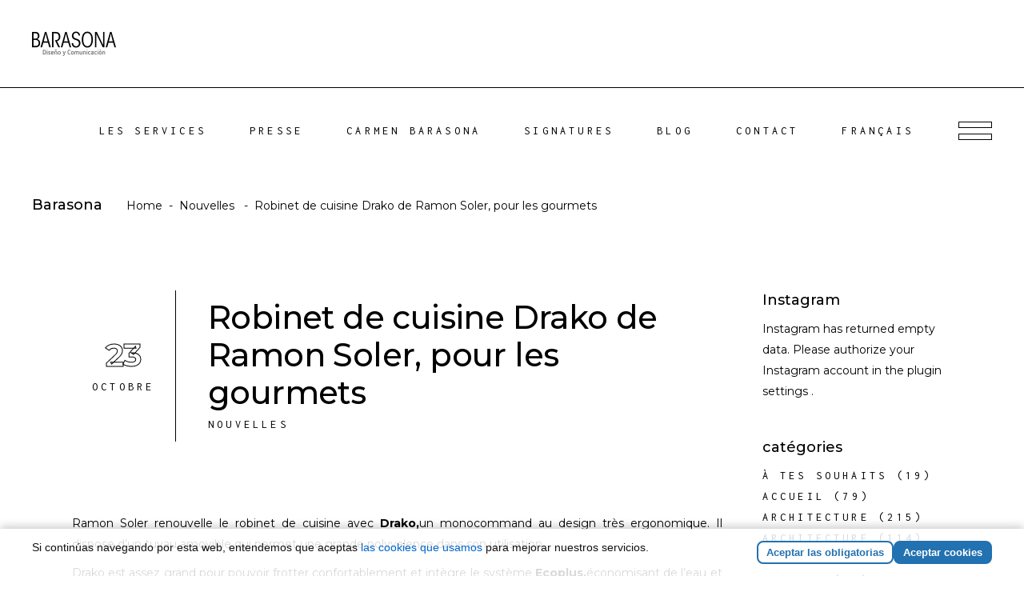

--- FILE ---
content_type: text/html; charset=UTF-8
request_url: https://barasona.com/nouvelles/robinet-de-cuisine-drako-de-ramon-soler-pour-les-gourmets/?lang=fr
body_size: 18698
content:
<!DOCTYPE html>
<html lang="fr-FR">
<head>
	
        <meta charset="UTF-8"/>
        <link rel="profile" href="https://gmpg.org/xfn/11" />
		
	            <meta name="viewport" content="width=device-width,initial-scale=1,user-scalable=yes">
		<script data-cfasync="false" data-no-defer="1" data-no-minify="1" data-no-optimize="1">var ewww_webp_supported=!1;function check_webp_feature(A,e){var w;e=void 0!==e?e:function(){},ewww_webp_supported?e(ewww_webp_supported):((w=new Image).onload=function(){ewww_webp_supported=0<w.width&&0<w.height,e&&e(ewww_webp_supported)},w.onerror=function(){e&&e(!1)},w.src="data:image/webp;base64,"+{alpha:"UklGRkoAAABXRUJQVlA4WAoAAAAQAAAAAAAAAAAAQUxQSAwAAAARBxAR/Q9ERP8DAABWUDggGAAAABQBAJ0BKgEAAQAAAP4AAA3AAP7mtQAAAA=="}[A])}check_webp_feature("alpha");</script><script data-cfasync="false" data-no-defer="1" data-no-minify="1" data-no-optimize="1">var Arrive=function(c,w){"use strict";if(c.MutationObserver&&"undefined"!=typeof HTMLElement){var r,a=0,u=(r=HTMLElement.prototype.matches||HTMLElement.prototype.webkitMatchesSelector||HTMLElement.prototype.mozMatchesSelector||HTMLElement.prototype.msMatchesSelector,{matchesSelector:function(e,t){return e instanceof HTMLElement&&r.call(e,t)},addMethod:function(e,t,r){var a=e[t];e[t]=function(){return r.length==arguments.length?r.apply(this,arguments):"function"==typeof a?a.apply(this,arguments):void 0}},callCallbacks:function(e,t){t&&t.options.onceOnly&&1==t.firedElems.length&&(e=[e[0]]);for(var r,a=0;r=e[a];a++)r&&r.callback&&r.callback.call(r.elem,r.elem);t&&t.options.onceOnly&&1==t.firedElems.length&&t.me.unbindEventWithSelectorAndCallback.call(t.target,t.selector,t.callback)},checkChildNodesRecursively:function(e,t,r,a){for(var i,n=0;i=e[n];n++)r(i,t,a)&&a.push({callback:t.callback,elem:i}),0<i.childNodes.length&&u.checkChildNodesRecursively(i.childNodes,t,r,a)},mergeArrays:function(e,t){var r,a={};for(r in e)e.hasOwnProperty(r)&&(a[r]=e[r]);for(r in t)t.hasOwnProperty(r)&&(a[r]=t[r]);return a},toElementsArray:function(e){return e=void 0!==e&&("number"!=typeof e.length||e===c)?[e]:e}}),e=(l.prototype.addEvent=function(e,t,r,a){a={target:e,selector:t,options:r,callback:a,firedElems:[]};return this._beforeAdding&&this._beforeAdding(a),this._eventsBucket.push(a),a},l.prototype.removeEvent=function(e){for(var t,r=this._eventsBucket.length-1;t=this._eventsBucket[r];r--)e(t)&&(this._beforeRemoving&&this._beforeRemoving(t),(t=this._eventsBucket.splice(r,1))&&t.length&&(t[0].callback=null))},l.prototype.beforeAdding=function(e){this._beforeAdding=e},l.prototype.beforeRemoving=function(e){this._beforeRemoving=e},l),t=function(i,n){var o=new e,l=this,s={fireOnAttributesModification:!1};return o.beforeAdding(function(t){var e=t.target;e!==c.document&&e!==c||(e=document.getElementsByTagName("html")[0]);var r=new MutationObserver(function(e){n.call(this,e,t)}),a=i(t.options);r.observe(e,a),t.observer=r,t.me=l}),o.beforeRemoving(function(e){e.observer.disconnect()}),this.bindEvent=function(e,t,r){t=u.mergeArrays(s,t);for(var a=u.toElementsArray(this),i=0;i<a.length;i++)o.addEvent(a[i],e,t,r)},this.unbindEvent=function(){var r=u.toElementsArray(this);o.removeEvent(function(e){for(var t=0;t<r.length;t++)if(this===w||e.target===r[t])return!0;return!1})},this.unbindEventWithSelectorOrCallback=function(r){var a=u.toElementsArray(this),i=r,e="function"==typeof r?function(e){for(var t=0;t<a.length;t++)if((this===w||e.target===a[t])&&e.callback===i)return!0;return!1}:function(e){for(var t=0;t<a.length;t++)if((this===w||e.target===a[t])&&e.selector===r)return!0;return!1};o.removeEvent(e)},this.unbindEventWithSelectorAndCallback=function(r,a){var i=u.toElementsArray(this);o.removeEvent(function(e){for(var t=0;t<i.length;t++)if((this===w||e.target===i[t])&&e.selector===r&&e.callback===a)return!0;return!1})},this},i=new function(){var s={fireOnAttributesModification:!1,onceOnly:!1,existing:!1};function n(e,t,r){return!(!u.matchesSelector(e,t.selector)||(e._id===w&&(e._id=a++),-1!=t.firedElems.indexOf(e._id)))&&(t.firedElems.push(e._id),!0)}var c=(i=new t(function(e){var t={attributes:!1,childList:!0,subtree:!0};return e.fireOnAttributesModification&&(t.attributes=!0),t},function(e,i){e.forEach(function(e){var t=e.addedNodes,r=e.target,a=[];null!==t&&0<t.length?u.checkChildNodesRecursively(t,i,n,a):"attributes"===e.type&&n(r,i)&&a.push({callback:i.callback,elem:r}),u.callCallbacks(a,i)})})).bindEvent;return i.bindEvent=function(e,t,r){t=void 0===r?(r=t,s):u.mergeArrays(s,t);var a=u.toElementsArray(this);if(t.existing){for(var i=[],n=0;n<a.length;n++)for(var o=a[n].querySelectorAll(e),l=0;l<o.length;l++)i.push({callback:r,elem:o[l]});if(t.onceOnly&&i.length)return r.call(i[0].elem,i[0].elem);setTimeout(u.callCallbacks,1,i)}c.call(this,e,t,r)},i},o=new function(){var a={};function i(e,t){return u.matchesSelector(e,t.selector)}var n=(o=new t(function(){return{childList:!0,subtree:!0}},function(e,r){e.forEach(function(e){var t=e.removedNodes,e=[];null!==t&&0<t.length&&u.checkChildNodesRecursively(t,r,i,e),u.callCallbacks(e,r)})})).bindEvent;return o.bindEvent=function(e,t,r){t=void 0===r?(r=t,a):u.mergeArrays(a,t),n.call(this,e,t,r)},o};d(HTMLElement.prototype),d(NodeList.prototype),d(HTMLCollection.prototype),d(HTMLDocument.prototype),d(Window.prototype);var n={};return s(i,n,"unbindAllArrive"),s(o,n,"unbindAllLeave"),n}function l(){this._eventsBucket=[],this._beforeAdding=null,this._beforeRemoving=null}function s(e,t,r){u.addMethod(t,r,e.unbindEvent),u.addMethod(t,r,e.unbindEventWithSelectorOrCallback),u.addMethod(t,r,e.unbindEventWithSelectorAndCallback)}function d(e){e.arrive=i.bindEvent,s(i,e,"unbindArrive"),e.leave=o.bindEvent,s(o,e,"unbindLeave")}}(window,void 0),ewww_webp_supported=!1;function check_webp_feature(e,t){var r;ewww_webp_supported?t(ewww_webp_supported):((r=new Image).onload=function(){ewww_webp_supported=0<r.width&&0<r.height,t(ewww_webp_supported)},r.onerror=function(){t(!1)},r.src="data:image/webp;base64,"+{alpha:"UklGRkoAAABXRUJQVlA4WAoAAAAQAAAAAAAAAAAAQUxQSAwAAAARBxAR/Q9ERP8DAABWUDggGAAAABQBAJ0BKgEAAQAAAP4AAA3AAP7mtQAAAA==",animation:"UklGRlIAAABXRUJQVlA4WAoAAAASAAAAAAAAAAAAQU5JTQYAAAD/////AABBTk1GJgAAAAAAAAAAAAAAAAAAAGQAAABWUDhMDQAAAC8AAAAQBxAREYiI/gcA"}[e])}function ewwwLoadImages(e){if(e){for(var t=document.querySelectorAll(".batch-image img, .image-wrapper a, .ngg-pro-masonry-item a, .ngg-galleria-offscreen-seo-wrapper a"),r=0,a=t.length;r<a;r++)ewwwAttr(t[r],"data-src",t[r].getAttribute("data-webp")),ewwwAttr(t[r],"data-thumbnail",t[r].getAttribute("data-webp-thumbnail"));for(var i=document.querySelectorAll("div.woocommerce-product-gallery__image"),r=0,a=i.length;r<a;r++)ewwwAttr(i[r],"data-thumb",i[r].getAttribute("data-webp-thumb"))}for(var n=document.querySelectorAll("video"),r=0,a=n.length;r<a;r++)ewwwAttr(n[r],"poster",e?n[r].getAttribute("data-poster-webp"):n[r].getAttribute("data-poster-image"));for(var o,l=document.querySelectorAll("img.ewww_webp_lazy_load"),r=0,a=l.length;r<a;r++)e&&(ewwwAttr(l[r],"data-lazy-srcset",l[r].getAttribute("data-lazy-srcset-webp")),ewwwAttr(l[r],"data-srcset",l[r].getAttribute("data-srcset-webp")),ewwwAttr(l[r],"data-lazy-src",l[r].getAttribute("data-lazy-src-webp")),ewwwAttr(l[r],"data-src",l[r].getAttribute("data-src-webp")),ewwwAttr(l[r],"data-orig-file",l[r].getAttribute("data-webp-orig-file")),ewwwAttr(l[r],"data-medium-file",l[r].getAttribute("data-webp-medium-file")),ewwwAttr(l[r],"data-large-file",l[r].getAttribute("data-webp-large-file")),null!=(o=l[r].getAttribute("srcset"))&&!1!==o&&o.includes("R0lGOD")&&ewwwAttr(l[r],"src",l[r].getAttribute("data-lazy-src-webp"))),l[r].className=l[r].className.replace(/\bewww_webp_lazy_load\b/,"");for(var s=document.querySelectorAll(".ewww_webp"),r=0,a=s.length;r<a;r++)e?(ewwwAttr(s[r],"srcset",s[r].getAttribute("data-srcset-webp")),ewwwAttr(s[r],"src",s[r].getAttribute("data-src-webp")),ewwwAttr(s[r],"data-orig-file",s[r].getAttribute("data-webp-orig-file")),ewwwAttr(s[r],"data-medium-file",s[r].getAttribute("data-webp-medium-file")),ewwwAttr(s[r],"data-large-file",s[r].getAttribute("data-webp-large-file")),ewwwAttr(s[r],"data-large_image",s[r].getAttribute("data-webp-large_image")),ewwwAttr(s[r],"data-src",s[r].getAttribute("data-webp-src"))):(ewwwAttr(s[r],"srcset",s[r].getAttribute("data-srcset-img")),ewwwAttr(s[r],"src",s[r].getAttribute("data-src-img"))),s[r].className=s[r].className.replace(/\bewww_webp\b/,"ewww_webp_loaded");window.jQuery&&jQuery.fn.isotope&&jQuery.fn.imagesLoaded&&(jQuery(".fusion-posts-container-infinite").imagesLoaded(function(){jQuery(".fusion-posts-container-infinite").hasClass("isotope")&&jQuery(".fusion-posts-container-infinite").isotope()}),jQuery(".fusion-portfolio:not(.fusion-recent-works) .fusion-portfolio-wrapper").imagesLoaded(function(){jQuery(".fusion-portfolio:not(.fusion-recent-works) .fusion-portfolio-wrapper").isotope()}))}function ewwwWebPInit(e){ewwwLoadImages(e),ewwwNggLoadGalleries(e),document.arrive(".ewww_webp",function(){ewwwLoadImages(e)}),document.arrive(".ewww_webp_lazy_load",function(){ewwwLoadImages(e)}),document.arrive("videos",function(){ewwwLoadImages(e)}),"loading"==document.readyState?document.addEventListener("DOMContentLoaded",ewwwJSONParserInit):("undefined"!=typeof galleries&&ewwwNggParseGalleries(e),ewwwWooParseVariations(e))}function ewwwAttr(e,t,r){null!=r&&!1!==r&&e.setAttribute(t,r)}function ewwwJSONParserInit(){"undefined"!=typeof galleries&&check_webp_feature("alpha",ewwwNggParseGalleries),check_webp_feature("alpha",ewwwWooParseVariations)}function ewwwWooParseVariations(e){if(e)for(var t=document.querySelectorAll("form.variations_form"),r=0,a=t.length;r<a;r++){var i=t[r].getAttribute("data-product_variations"),n=!1;try{for(var o in i=JSON.parse(i))void 0!==i[o]&&void 0!==i[o].image&&(void 0!==i[o].image.src_webp&&(i[o].image.src=i[o].image.src_webp,n=!0),void 0!==i[o].image.srcset_webp&&(i[o].image.srcset=i[o].image.srcset_webp,n=!0),void 0!==i[o].image.full_src_webp&&(i[o].image.full_src=i[o].image.full_src_webp,n=!0),void 0!==i[o].image.gallery_thumbnail_src_webp&&(i[o].image.gallery_thumbnail_src=i[o].image.gallery_thumbnail_src_webp,n=!0),void 0!==i[o].image.thumb_src_webp&&(i[o].image.thumb_src=i[o].image.thumb_src_webp,n=!0));n&&ewwwAttr(t[r],"data-product_variations",JSON.stringify(i))}catch(e){}}}function ewwwNggParseGalleries(e){if(e)for(var t in galleries){var r=galleries[t];galleries[t].images_list=ewwwNggParseImageList(r.images_list)}}function ewwwNggLoadGalleries(e){e&&document.addEventListener("ngg.galleria.themeadded",function(e,t){window.ngg_galleria._create_backup=window.ngg_galleria.create,window.ngg_galleria.create=function(e,t){var r=$(e).data("id");return galleries["gallery_"+r].images_list=ewwwNggParseImageList(galleries["gallery_"+r].images_list),window.ngg_galleria._create_backup(e,t)}})}function ewwwNggParseImageList(e){for(var t in e){var r=e[t];if(void 0!==r["image-webp"]&&(e[t].image=r["image-webp"],delete e[t]["image-webp"]),void 0!==r["thumb-webp"]&&(e[t].thumb=r["thumb-webp"],delete e[t]["thumb-webp"]),void 0!==r.full_image_webp&&(e[t].full_image=r.full_image_webp,delete e[t].full_image_webp),void 0!==r.srcsets)for(var a in r.srcsets)nggSrcset=r.srcsets[a],void 0!==r.srcsets[a+"-webp"]&&(e[t].srcsets[a]=r.srcsets[a+"-webp"],delete e[t].srcsets[a+"-webp"]);if(void 0!==r.full_srcsets)for(var i in r.full_srcsets)nggFSrcset=r.full_srcsets[i],void 0!==r.full_srcsets[i+"-webp"]&&(e[t].full_srcsets[i]=r.full_srcsets[i+"-webp"],delete e[t].full_srcsets[i+"-webp"])}return e}check_webp_feature("alpha",ewwwWebPInit);</script><meta name='robots' content='index, follow, max-image-preview:large, max-snippet:-1, max-video-preview:-1' />

	<!-- This site is optimized with the Yoast SEO plugin v26.3 - https://yoast.com/wordpress/plugins/seo/ -->
	<title>Robinet de cuisine Drako de Ramon Soler, pour les gourmets - Barasona</title>
	<link rel="canonical" href="https://barasona.com/nouvelles/robinet-de-cuisine-drako-de-ramon-soler-pour-les-gourmets/?lang=fr" />
	<meta property="og:locale" content="fr_FR" />
	<meta property="og:type" content="article" />
	<meta property="og:title" content="Robinet de cuisine Drako de Ramon Soler, pour les gourmets - Barasona" />
	<meta property="og:description" content="Ramon Soler renouvelle le robinet de cuisine avec Drako,un monocommand au design très ergonomique. Il dispose d&rsquo;un tuyau amovible qui permet une grande polyvalence dans son utilisation. Drako est assez grand pour pouvoir frotter confortablement et intègre le système Ecoplus,économisant de l&rsquo;eau et de l&rsquo;énergie. Ce robinet se caractérise par un modèle très fonctionnel à un prix imbattable et avec la garantie que [&hellip;]" />
	<meta property="og:url" content="https://barasona.com/nouvelles/robinet-de-cuisine-drako-de-ramon-soler-pour-les-gourmets/?lang=fr" />
	<meta property="og:site_name" content="Barasona" />
	<meta property="article:published_time" content="2012-10-23T13:36:43+00:00" />
	<meta property="article:modified_time" content="2019-09-23T21:47:38+00:00" />
	<meta property="og:image" content="https://blog.barasona.com/blog/wp-content/uploads/Drako-Cocina_blog.jpg" />
	<meta name="author" content="Carmen Barasona" />
	<meta name="twitter:card" content="summary_large_image" />
	<meta name="twitter:label1" content="Écrit par" />
	<meta name="twitter:data1" content="Carmen Barasona" />
	<script type="application/ld+json" class="yoast-schema-graph">{"@context":"https://schema.org","@graph":[{"@type":"WebPage","@id":"https://barasona.com/nouvelles/robinet-de-cuisine-drako-de-ramon-soler-pour-les-gourmets/?lang=fr","url":"https://barasona.com/nouvelles/robinet-de-cuisine-drako-de-ramon-soler-pour-les-gourmets/?lang=fr","name":"Robinet de cuisine Drako de Ramon Soler, pour les gourmets - Barasona","isPartOf":{"@id":"https://barasona.com/?lang=fr#website"},"primaryImageOfPage":{"@id":"https://barasona.com/nouvelles/robinet-de-cuisine-drako-de-ramon-soler-pour-les-gourmets/?lang=fr#primaryimage"},"image":{"@id":"https://barasona.com/nouvelles/robinet-de-cuisine-drako-de-ramon-soler-pour-les-gourmets/?lang=fr#primaryimage"},"thumbnailUrl":"https://blog.barasona.com/blog/wp-content/uploads/Drako-Cocina_blog.jpg","datePublished":"2012-10-23T13:36:43+00:00","dateModified":"2019-09-23T21:47:38+00:00","author":{"@id":"https://barasona.com/?lang=fr#/schema/person/4c761bab93d2e93100bf607c76d3e339"},"breadcrumb":{"@id":"https://barasona.com/nouvelles/robinet-de-cuisine-drako-de-ramon-soler-pour-les-gourmets/?lang=fr#breadcrumb"},"inLanguage":"fr-FR","potentialAction":[{"@type":"ReadAction","target":["https://barasona.com/nouvelles/robinet-de-cuisine-drako-de-ramon-soler-pour-les-gourmets/?lang=fr"]}]},{"@type":"ImageObject","inLanguage":"fr-FR","@id":"https://barasona.com/nouvelles/robinet-de-cuisine-drako-de-ramon-soler-pour-les-gourmets/?lang=fr#primaryimage","url":"https://blog.barasona.com/blog/wp-content/uploads/Drako-Cocina_blog.jpg","contentUrl":"https://blog.barasona.com/blog/wp-content/uploads/Drako-Cocina_blog.jpg"},{"@type":"BreadcrumbList","@id":"https://barasona.com/nouvelles/robinet-de-cuisine-drako-de-ramon-soler-pour-les-gourmets/?lang=fr#breadcrumb","itemListElement":[{"@type":"ListItem","position":1,"name":"Portada","item":"https://barasona.com/?lang=fr"},{"@type":"ListItem","position":2,"name":"Robinet de cuisine Drako de Ramon Soler, pour les gourmets"}]},{"@type":"WebSite","@id":"https://barasona.com/?lang=fr#website","url":"https://barasona.com/?lang=fr","name":"Barasona","description":"Barasona. Diseño de interiores y productos","potentialAction":[{"@type":"SearchAction","target":{"@type":"EntryPoint","urlTemplate":"https://barasona.com/?lang=fr?s={search_term_string}"},"query-input":{"@type":"PropertyValueSpecification","valueRequired":true,"valueName":"search_term_string"}}],"inLanguage":"fr-FR"},{"@type":"Person","@id":"https://barasona.com/?lang=fr#/schema/person/4c761bab93d2e93100bf607c76d3e339","name":"Carmen Barasona","image":{"@type":"ImageObject","inLanguage":"fr-FR","@id":"https://barasona.com/?lang=fr#/schema/person/image/","url":"https://secure.gravatar.com/avatar/f057ff5f922d27ffa8c6d4df94b3ff5f?s=96&d=mm&r=g","contentUrl":"https://secure.gravatar.com/avatar/f057ff5f922d27ffa8c6d4df94b3ff5f?s=96&d=mm&r=g","caption":"Carmen Barasona"},"sameAs":["https://www.barasona.com/"],"url":"https://barasona.com/author/barasona/?lang=fr"}]}</script>
	<!-- / Yoast SEO plugin. -->


<link rel='dns-prefetch' href='//www.googletagmanager.com' />
<link rel='dns-prefetch' href='//fonts.googleapis.com' />
<link rel="alternate" type="application/rss+xml" title="Barasona &raquo; Flux" href="https://barasona.com/feed/?lang=fr" />
<link rel="alternate" type="application/rss+xml" title="Barasona &raquo; Flux des commentaires" href="https://barasona.com/comments/feed/?lang=fr" />
<script type="text/javascript">
/* <![CDATA[ */
window._wpemojiSettings = {"baseUrl":"https:\/\/s.w.org\/images\/core\/emoji\/15.0.3\/72x72\/","ext":".png","svgUrl":"https:\/\/s.w.org\/images\/core\/emoji\/15.0.3\/svg\/","svgExt":".svg","source":{"concatemoji":"https:\/\/barasona.com\/wp-includes\/js\/wp-emoji-release.min.js?ver=6.6.4"}};
/*! This file is auto-generated */
!function(i,n){var o,s,e;function c(e){try{var t={supportTests:e,timestamp:(new Date).valueOf()};sessionStorage.setItem(o,JSON.stringify(t))}catch(e){}}function p(e,t,n){e.clearRect(0,0,e.canvas.width,e.canvas.height),e.fillText(t,0,0);var t=new Uint32Array(e.getImageData(0,0,e.canvas.width,e.canvas.height).data),r=(e.clearRect(0,0,e.canvas.width,e.canvas.height),e.fillText(n,0,0),new Uint32Array(e.getImageData(0,0,e.canvas.width,e.canvas.height).data));return t.every(function(e,t){return e===r[t]})}function u(e,t,n){switch(t){case"flag":return n(e,"\ud83c\udff3\ufe0f\u200d\u26a7\ufe0f","\ud83c\udff3\ufe0f\u200b\u26a7\ufe0f")?!1:!n(e,"\ud83c\uddfa\ud83c\uddf3","\ud83c\uddfa\u200b\ud83c\uddf3")&&!n(e,"\ud83c\udff4\udb40\udc67\udb40\udc62\udb40\udc65\udb40\udc6e\udb40\udc67\udb40\udc7f","\ud83c\udff4\u200b\udb40\udc67\u200b\udb40\udc62\u200b\udb40\udc65\u200b\udb40\udc6e\u200b\udb40\udc67\u200b\udb40\udc7f");case"emoji":return!n(e,"\ud83d\udc26\u200d\u2b1b","\ud83d\udc26\u200b\u2b1b")}return!1}function f(e,t,n){var r="undefined"!=typeof WorkerGlobalScope&&self instanceof WorkerGlobalScope?new OffscreenCanvas(300,150):i.createElement("canvas"),a=r.getContext("2d",{willReadFrequently:!0}),o=(a.textBaseline="top",a.font="600 32px Arial",{});return e.forEach(function(e){o[e]=t(a,e,n)}),o}function t(e){var t=i.createElement("script");t.src=e,t.defer=!0,i.head.appendChild(t)}"undefined"!=typeof Promise&&(o="wpEmojiSettingsSupports",s=["flag","emoji"],n.supports={everything:!0,everythingExceptFlag:!0},e=new Promise(function(e){i.addEventListener("DOMContentLoaded",e,{once:!0})}),new Promise(function(t){var n=function(){try{var e=JSON.parse(sessionStorage.getItem(o));if("object"==typeof e&&"number"==typeof e.timestamp&&(new Date).valueOf()<e.timestamp+604800&&"object"==typeof e.supportTests)return e.supportTests}catch(e){}return null}();if(!n){if("undefined"!=typeof Worker&&"undefined"!=typeof OffscreenCanvas&&"undefined"!=typeof URL&&URL.createObjectURL&&"undefined"!=typeof Blob)try{var e="postMessage("+f.toString()+"("+[JSON.stringify(s),u.toString(),p.toString()].join(",")+"));",r=new Blob([e],{type:"text/javascript"}),a=new Worker(URL.createObjectURL(r),{name:"wpTestEmojiSupports"});return void(a.onmessage=function(e){c(n=e.data),a.terminate(),t(n)})}catch(e){}c(n=f(s,u,p))}t(n)}).then(function(e){for(var t in e)n.supports[t]=e[t],n.supports.everything=n.supports.everything&&n.supports[t],"flag"!==t&&(n.supports.everythingExceptFlag=n.supports.everythingExceptFlag&&n.supports[t]);n.supports.everythingExceptFlag=n.supports.everythingExceptFlag&&!n.supports.flag,n.DOMReady=!1,n.readyCallback=function(){n.DOMReady=!0}}).then(function(){return e}).then(function(){var e;n.supports.everything||(n.readyCallback(),(e=n.source||{}).concatemoji?t(e.concatemoji):e.wpemoji&&e.twemoji&&(t(e.twemoji),t(e.wpemoji)))}))}((window,document),window._wpemojiSettings);
/* ]]> */
</script>

<style id='wp-emoji-styles-inline-css' type='text/css'>

	img.wp-smiley, img.emoji {
		display: inline !important;
		border: none !important;
		box-shadow: none !important;
		height: 1em !important;
		width: 1em !important;
		margin: 0 0.07em !important;
		vertical-align: -0.1em !important;
		background: none !important;
		padding: 0 !important;
	}
</style>
<link rel='stylesheet' id='contact-form-7-css' href='https://barasona.com/wp-content/plugins/contact-form-7/includes/css/styles.css?ver=6.1.3' type='text/css' media='all' />
<link rel='stylesheet' id='cloudflare-edge-cache-css' href='https://barasona.com/wp-content/plugins/edge-cache-html-cloudflare-workers/public/css/cloudflare-edge-cache-public.css?ver=1.0.0' type='text/css' media='all' />
<link rel='stylesheet' id='rs-plugin-settings-css' href='https://barasona.com/wp-content/plugins/revslider/public/assets/css/settings.css?ver=5.4.8.3' type='text/css' media='all' />
<style id='rs-plugin-settings-inline-css' type='text/css'>
#rs-demo-id {}
</style>
<link rel='stylesheet' id='amedeo-elated-default-style-css' href='https://barasona.com/wp-content/themes/amedeo/style.css?ver=6.6.4' type='text/css' media='all' />
<link rel='stylesheet' id='amedeo-elated-modules-css' href='https://barasona.com/wp-content/themes/amedeo/assets/css/modules.min.css?ver=6.6.4' type='text/css' media='all' />
<link rel='stylesheet' id='eltdf-dripicons-css' href='https://barasona.com/wp-content/themes/amedeo/framework/lib/icons-pack/dripicons/dripicons.css?ver=6.6.4' type='text/css' media='all' />
<link rel='stylesheet' id='eltdf-font_elegant-css' href='https://barasona.com/wp-content/themes/amedeo/framework/lib/icons-pack/elegant-icons/style.min.css?ver=6.6.4' type='text/css' media='all' />
<link rel='stylesheet' id='eltdf-font_awesome-css' href='https://barasona.com/wp-content/themes/amedeo/framework/lib/icons-pack/font-awesome/css/fontawesome-all.min.css?ver=6.6.4' type='text/css' media='all' />
<link rel='stylesheet' id='eltdf-ion_icons-css' href='https://barasona.com/wp-content/themes/amedeo/framework/lib/icons-pack/ion-icons/css/ionicons.min.css?ver=6.6.4' type='text/css' media='all' />
<link rel='stylesheet' id='eltdf-linea_icons-css' href='https://barasona.com/wp-content/themes/amedeo/framework/lib/icons-pack/linea-icons/style.css?ver=6.6.4' type='text/css' media='all' />
<link rel='stylesheet' id='eltdf-linear_icons-css' href='https://barasona.com/wp-content/themes/amedeo/framework/lib/icons-pack/linear-icons/style.css?ver=6.6.4' type='text/css' media='all' />
<link rel='stylesheet' id='eltdf-simple_line_icons-css' href='https://barasona.com/wp-content/themes/amedeo/framework/lib/icons-pack/simple-line-icons/simple-line-icons.css?ver=6.6.4' type='text/css' media='all' />
<link rel='stylesheet' id='mediaelement-css' href='https://barasona.com/wp-includes/js/mediaelement/mediaelementplayer-legacy.min.css?ver=4.2.17' type='text/css' media='all' />
<link rel='stylesheet' id='wp-mediaelement-css' href='https://barasona.com/wp-includes/js/mediaelement/wp-mediaelement.min.css?ver=6.6.4' type='text/css' media='all' />
<link rel='stylesheet' id='amedeo-elated-style-dynamic-css' href='https://barasona.com/wp-content/themes/amedeo/assets/css/style_dynamic.css?ver=1733139226' type='text/css' media='all' />
<link rel='stylesheet' id='amedeo-elated-modules-responsive-css' href='https://barasona.com/wp-content/themes/amedeo/assets/css/modules-responsive.min.css?ver=6.6.4' type='text/css' media='all' />
<link rel='stylesheet' id='amedeo-elated-style-dynamic-responsive-css' href='https://barasona.com/wp-content/themes/amedeo/assets/css/style_dynamic_responsive.css?ver=1733139226' type='text/css' media='all' />
<link rel='stylesheet' id='amedeo-elated-google-fonts-css' href='https://fonts.googleapis.com/css?family=Montserrat%3A300%2C400%2C500%2C700%7CInconsolata%3A300%2C400%2C500%2C700&#038;subset=latin-ext&#038;ver=1.0.0' type='text/css' media='all' />
<link rel='stylesheet' id='meks_instagram-widget-styles-css' href='https://barasona.com/wp-content/plugins/meks-easy-instagram-widget/css/widget.css?ver=6.6.4' type='text/css' media='all' />
<script type="text/javascript" src="https://barasona.com/wp-includes/js/jquery/jquery.min.js?ver=3.7.1" id="jquery-core-js"></script>
<script type="text/javascript" src="https://barasona.com/wp-includes/js/jquery/jquery-migrate.min.js?ver=3.4.1" id="jquery-migrate-js"></script>
<script type="text/javascript" src="https://barasona.com/wp-content/plugins/edge-cache-html-cloudflare-workers/public/js/cloudflare-edge-cache-public.js?ver=1.0.0" id="cloudflare-edge-cache-js"></script>
<script type="text/javascript" src="https://barasona.com/wp-content/plugins/revslider/public/assets/js/jquery.themepunch.tools.min.js?ver=5.4.8.3" id="tp-tools-js"></script>
<script type="text/javascript" src="https://barasona.com/wp-content/plugins/revslider/public/assets/js/jquery.themepunch.revolution.min.js?ver=5.4.8.3" id="revmin-js"></script>

<!-- Extrait de code de la balise Google (gtag.js) ajouté par Site Kit -->
<!-- Extrait Google Analytics ajouté par Site Kit -->
<script type="text/javascript" src="https://www.googletagmanager.com/gtag/js?id=G-1E8MCRD9YZ" id="google_gtagjs-js" async></script>
<script type="text/javascript" id="google_gtagjs-js-after">
/* <![CDATA[ */
window.dataLayer = window.dataLayer || [];function gtag(){dataLayer.push(arguments);}
gtag("set","linker",{"domains":["barasona.com"]});
gtag("js", new Date());
gtag("set", "developer_id.dZTNiMT", true);
gtag("config", "G-1E8MCRD9YZ");
/* ]]> */
</script>
<link rel="https://api.w.org/" href="https://barasona.com/wp-json/" /><link rel="alternate" title="JSON" type="application/json" href="https://barasona.com/wp-json/wp/v2/posts/18145" /><link rel="EditURI" type="application/rsd+xml" title="RSD" href="https://barasona.com/xmlrpc.php?rsd" />
<meta name="generator" content="WordPress 6.6.4" />
<link rel='shortlink' href='https://barasona.com/?p=18145&#038;lang=fr' />
<link rel="alternate" title="oEmbed (JSON)" type="application/json+oembed" href="https://barasona.com/wp-json/oembed/1.0/embed?url=https%3A%2F%2Fbarasona.com%2Fnouvelles%2Frobinet-de-cuisine-drako-de-ramon-soler-pour-les-gourmets%2F%3Flang%3Dfr" />
<link rel="alternate" title="oEmbed (XML)" type="text/xml+oembed" href="https://barasona.com/wp-json/oembed/1.0/embed?url=https%3A%2F%2Fbarasona.com%2Fnouvelles%2Frobinet-de-cuisine-drako-de-ramon-soler-pour-les-gourmets%2F%3Flang%3Dfr&#038;format=xml" />
<meta name="generator" content="WPML ver:4.8.4 stt:1,4,27,2;" />
<meta name="generator" content="Site Kit by Google 1.170.0" /><meta name="generator" content="Powered by WPBakery Page Builder - drag and drop page builder for WordPress."/>
<!--[if lte IE 9]><link rel="stylesheet" type="text/css" href="https://barasona.com/wp-content/plugins/js_composer/assets/css/vc_lte_ie9.min.css" media="screen"><![endif]--><noscript><style>.lazyload[data-src]{display:none !important;}</style></noscript><style>.lazyload{background-image:none !important;}.lazyload:before{background-image:none !important;}</style><style>.wp-block-gallery.is-cropped .blocks-gallery-item picture{height:100%;width:100%;}</style><meta name="generator" content="Powered by Slider Revolution 5.4.8.3 - responsive, Mobile-Friendly Slider Plugin for WordPress with comfortable drag and drop interface." />
<script type="text/javascript">function setREVStartSize(e){									
						try{ e.c=jQuery(e.c);var i=jQuery(window).width(),t=9999,r=0,n=0,l=0,f=0,s=0,h=0;
							if(e.responsiveLevels&&(jQuery.each(e.responsiveLevels,function(e,f){f>i&&(t=r=f,l=e),i>f&&f>r&&(r=f,n=e)}),t>r&&(l=n)),f=e.gridheight[l]||e.gridheight[0]||e.gridheight,s=e.gridwidth[l]||e.gridwidth[0]||e.gridwidth,h=i/s,h=h>1?1:h,f=Math.round(h*f),"fullscreen"==e.sliderLayout){var u=(e.c.width(),jQuery(window).height());if(void 0!=e.fullScreenOffsetContainer){var c=e.fullScreenOffsetContainer.split(",");if (c) jQuery.each(c,function(e,i){u=jQuery(i).length>0?u-jQuery(i).outerHeight(!0):u}),e.fullScreenOffset.split("%").length>1&&void 0!=e.fullScreenOffset&&e.fullScreenOffset.length>0?u-=jQuery(window).height()*parseInt(e.fullScreenOffset,0)/100:void 0!=e.fullScreenOffset&&e.fullScreenOffset.length>0&&(u-=parseInt(e.fullScreenOffset,0))}f=u}else void 0!=e.minHeight&&f<e.minHeight&&(f=e.minHeight);e.c.closest(".rev_slider_wrapper").css({height:f})					
						}catch(d){console.log("Failure at Presize of Slider:"+d)}						
					};</script>
<noscript><style type="text/css"> .wpb_animate_when_almost_visible { opacity: 1; }</style></noscript></head>
<body class="post-template-default single single-post postid-18145 single-format-standard amedeo-core-1.1.1 amedeo-ver-1.1.1 eltdf-grid-1300 eltdf-empty-google-api eltdf-wide-dropdown-menu-content-in-grid eltdf-fixed-on-scroll eltdf-dropdown-animate-height eltdf-header-standard eltdf-menu-area-shadow-disable eltdf-menu-area-in-grid-shadow-disable eltdf-menu-area-in-grid-border-disable eltdf-logo-area-border-disable eltdf-logo-area-in-grid-border-disable eltdf-header-vertical-shadow-disable eltdf-header-vertical-border-disable eltdf-side-menu-slide-from-right eltdf-default-mobile-header eltdf-sticky-up-mobile-header wpb-js-composer js-comp-ver-5.7 vc_responsive eltdf-fullscreen-search eltdf-search-fade" itemscope itemtype="http://schema.org/WebPage">
	<section class="eltdf-side-menu">
	<a class="eltdf-close-side-menu eltdf-close-side-menu-svg-path" href="#">
		<svg class="eldtf-amedeo-svg-close" version="1.1" xmlns="https://www.w3.org/2000/svg" xmlns:xlink="https://www.w3.org/1999/xlink" x="0px" y="0px"
	 width="37px" height="37px" viewBox="0 0 37 37" style="enable-background:new 0 0 37 37;" xml:space="preserve">
<polygon points="36.2,5.8 31.9,1.4 18.6,14.2 5.1,1.3 0.9,5.8 14.1,18.5 0.9,31.2 5.1,35.6 18.6,22.7 31.9,35.5 
	36.2,31.1 23,18.5 "/>
<rect x="15.5" y="-3" transform="matrix(0.6919 -0.722 0.722 0.6919 -7.6126 19.1248)" width="6.1" height="43"/>
<rect x="15.5" y="-3" transform="matrix(-0.6919 -0.722 0.722 -0.6919 18.0718 44.8238)" width="6.1" height="43"/>
</svg>	</a>
	<div class="widget eltdf-separator-widget"><div class="eltdf-separator-holder clearfix  eltdf-separator-center eltdf-separator-normal">
	<div class="eltdf-separator" style="border-style: solid;margin-top: 64px"></div>
</div>
</div><div id="custom_html-7" class="widget_text widget eltdf-sidearea widget_custom_html"><div class="textwidget custom-html-widget"><a href="https://www.barasona.com"><img width="120" height="72" src="[data-uri]" alt="BARASONA DISEÑO Y COMUNICACIÓN" title="Banasona. Diseño y Comunicación" data-src="https://www.barasona.com/wp-content/uploads/2019/06/TRANSPARENTE_BARASONA-210x100.png" decoding="async" class="lazyload" data-eio-rwidth="210" data-eio-rheight="100"><noscript><img width="120" height="72" src="https://www.barasona.com/wp-content/uploads/2019/06/TRANSPARENTE_BARASONA-210x100.png" alt="BARASONA DISEÑO Y COMUNICACIÓN" title="Banasona. Diseño y Comunicación" data-eio="l"></noscript></a></div></div><div id="text-8" class="widget eltdf-sidearea widget_text">			<div class="textwidget"><h6><strong><span style="color: #000000;"> DISEÑO &amp;<br />
COMUNICACIÓN</span></strong></h6>
<p><span style="color: #000000;">c\ Pelfort, 20 casa 3<br />
08017 Barcelona<br />
Tel. (+34) 934 069 677<br />
Mvl. (+34) 607 221 321</span></p>
</div>
		</div><div class="widget eltdf-separator-widget"><div class="eltdf-separator-holder clearfix  eltdf-separator-center eltdf-separator-normal">
	<div class="eltdf-separator" style="border-style: solid;margin-top: 20px"></div>
</div>
</div><div class="widget eltdf-social-icons-group-widget text-align-center"><div class="eltdf-widget-title-holder"><h5 class="eltdf-widget-title">Follow us</h5></div>				                    <a class="eltdf-social-icon-widget-holder eltdf-icon-has-hover"  style="color: #000000;;font-size: 18px;margin: 5px 13px 0 13px;"                            href="https://www.linkedin.com/company/2703453/admin/" target="_blank">
						<span class="eltdf-social-icon-widget fab fa-linkedin"></span>                    </a>
								                    <a class="eltdf-social-icon-widget-holder eltdf-icon-has-hover"  style="color: #000000;;font-size: 18px;margin: 5px 13px 0 13px;"                            href="https://www.youtube.com/channel/UCCJ7nGTWVlB6HfoCvBLwgqA" target="_blank">
						<span class="eltdf-social-icon-widget fab fa-youtube"></span>                    </a>
								                    <a class="eltdf-social-icon-widget-holder eltdf-icon-has-hover"  style="color: #000000;;font-size: 18px;margin: 5px 13px 0 13px;"                            href="https://www.facebook.com/Barasona-Diseo-y-Comunicacin-346871538691471/" target="_blank">
						<span class="eltdf-social-icon-widget fab fa-facebook-f"></span>                    </a>
								                    <a class="eltdf-social-icon-widget-holder eltdf-icon-has-hover"  style="color: #000000;;font-size: 18px;margin: 5px 13px 0 13px;"                            href="https://twitter.com/Carmen_Barasona" target="_blank">
						<span class="eltdf-social-icon-widget fab fa-twitter"></span>                    </a>
								                    <a class="eltdf-social-icon-widget-holder eltdf-icon-has-hover"  style="color: #000000;;font-size: 18px;margin: 5px 13px 0 13px;"                            href="https://www.instagram.com/carmen.barasona/" target="_blank">
						<span class="eltdf-social-icon-widget fab fa-instagram"></span>                    </a>
								</div></section>
    <div class="eltdf-wrapper">
        <div class="eltdf-wrapper-inner">
            <div class="eltdf-fullscreen-search-holder">
    <a class="eltdf-search-close eltdf-search-close-svg-path" href="javascript:void(0)">
		<svg class="eldtf-amedeo-svg-close" version="1.1" xmlns="https://www.w3.org/2000/svg" xmlns:xlink="https://www.w3.org/1999/xlink" x="0px" y="0px"
	 width="37px" height="37px" viewBox="0 0 37 37" style="enable-background:new 0 0 37 37;" xml:space="preserve">
<polygon points="36.2,5.8 31.9,1.4 18.6,14.2 5.1,1.3 0.9,5.8 14.1,18.5 0.9,31.2 5.1,35.6 18.6,22.7 31.9,35.5 
	36.2,31.1 23,18.5 "/>
<rect x="15.5" y="-3" transform="matrix(0.6919 -0.722 0.722 0.6919 -7.6126 19.1248)" width="6.1" height="43"/>
<rect x="15.5" y="-3" transform="matrix(-0.6919 -0.722 0.722 -0.6919 18.0718 44.8238)" width="6.1" height="43"/>
</svg>    </a>
    <div class="eltdf-fullscreen-search-table">
        <div class="eltdf-fullscreen-search-cell">
            <div class="eltdf-fullscreen-search-inner">
                <h2 class="eltdf-search-title">Search</h2>
                <form action="https://barasona.com/?lang=fr" class="eltdf-fullscreen-search-form" method="get">
                    <div class="eltdf-form-holder">
                        <div class="eltdf-form-holder-inner">
                            <div class="eltdf-field-holder">
                                <input type="text" name="s" class="eltdf-search-field" autocomplete="off" required/>
                            </div>
                            <button type="submit" class="eltdf-search-submit eltdf-search-submit-svg-path">
								<svg version="1.1" xmlns="https://www.w3.org/2000/svg" xmlns:xlink="https://www.w3.org/1999/xlink" x="0px" y="0px"
	 width="23px" height="23px" viewBox="0 0 23 23" style="enable-background:new 0 0 23 23;" xml:space="preserve">
<style type="text/css">
	.st0{fill:none;stroke:#000000;stroke-miterlimit:10;}
</style>
<circle class="st0" cx="9.7" cy="9.5" r="8.7"/>
<line class="st0" x1="15.8" y1="15.8" x2="22" y2="22.2"/>
</svg>
                            </button>
                            <div class="eltdf-line"></div>
                        </div>
                    </div>
                </form>
            </div>
        </div>
    </div>
</div>
<header class="eltdf-page-header">
		
			<div class="eltdf-fixed-wrapper">
				
	<div class="eltdf-menu-area eltdf-menu-right">
				
						
			<div class="eltdf-vertical-align-containers">
				<div class="eltdf-position-left"><!--
				 --><div class="eltdf-position-left-inner">
						
	
	<div class="eltdf-logo-wrapper">
		<a itemprop="url" href="https://barasona.com/?lang=fr" style="height: 50px;">
			<img itemprop="image" class="eltdf-normal-logo lazyload" src="[data-uri]" width="210" height="100"  alt="logo" data-src="https://www.barasona.com/wp-content/uploads/2019/06/TRANSPARENTE_BARASONA-210x100.png" decoding="async" data-eio-rwidth="210" data-eio-rheight="100" /><noscript><img itemprop="image" class="eltdf-normal-logo" src="https://www.barasona.com/wp-content/uploads/2019/06/TRANSPARENTE_BARASONA-210x100.png" width="210" height="100"  alt="logo" data-eio="l" /></noscript>
			<img itemprop="image" class="eltdf-dark-logo lazyload" src="[data-uri]" width="210" height="100"  alt="dark logo" data-src="https://www.barasona.com/wp-content/uploads/2019/06/TRANSPARENTE_BARASONA-210x100.png" decoding="async" data-eio-rwidth="210" data-eio-rheight="100" /><noscript><img itemprop="image" class="eltdf-dark-logo" src="https://www.barasona.com/wp-content/uploads/2019/06/TRANSPARENTE_BARASONA-210x100.png" width="210" height="100"  alt="dark logo" data-eio="l" /></noscript>			<img itemprop="image" class="eltdf-light-logo lazyload" src="[data-uri]" width="210" height="100"  alt="light logo" data-src="https://www.barasona.com/wp-content/uploads/2019/06/TRANSPARENTE_BARASONA-210x100-w.png" decoding="async" data-eio-rwidth="210" data-eio-rheight="100" /><noscript><img itemprop="image" class="eltdf-light-logo" src="https://www.barasona.com/wp-content/uploads/2019/06/TRANSPARENTE_BARASONA-210x100-w.png" width="210" height="100"  alt="light logo" data-eio="l" /></noscript>		</a>
	</div>

											</div>
				</div>
								<div class="eltdf-position-right"><!--
				 --><div class="eltdf-position-right-inner">
														
	<nav class="eltdf-main-menu eltdf-drop-down eltdf-default-nav">
		<ul id="menu-menu-principal-frances" class="clearfix"><li id="nav-menu-item-14448" class="menu-item menu-item-type-custom menu-item-object-custom menu-item-has-children  has_sub narrow"><a href="#" class=""><span class="item_outer"><span class="item_text">les services</span><i class="eltdf-menu-arrow fa fa-angle-down"></i></span></a>
<div class="second"><div class="inner"><ul>
	<li id="nav-menu-item-15382" class="menu-item menu-item-type-post_type menu-item-object-page "><a href="https://barasona.com/communication-barasona/agence/?lang=fr" class=""><span class="item_outer"><span class="item_text">agence</span></span></a></li>
	<li id="nav-menu-item-16333" class="menu-item menu-item-type-post_type menu-item-object-page "><a href="https://barasona.com/communication-barasona/publicites/?lang=fr" class=""><span class="item_outer"><span class="item_text">360e COMMUNICATION CONSULTANCY</span></span></a></li>
	<li id="nav-menu-item-16738" class="menu-item menu-item-type-post_type menu-item-object-page "><a href="https://barasona.com/communication-barasona/relations-publiques-avec-les-architectes-lhotelet-et-le-contrat/?lang=fr" class=""><span class="item_outer"><span class="item_text">Relations publiques avec les architectes, l’hôtelet et le contrat</span></span></a></li>
	<li id="nav-menu-item-16334" class="menu-item menu-item-type-post_type menu-item-object-page "><a href="https://barasona.com/communication-barasona/conception-interieure-commerciale/?lang=fr" class=""><span class="item_outer"><span class="item_text">INTERIORISME COMMERCIAL</span></span></a></li>
	<li id="nav-menu-item-16335" class="menu-item menu-item-type-post_type menu-item-object-page "><a href="https://barasona.com/communication-barasona/architecture/?lang=fr" class=""><span class="item_outer"><span class="item_text">DESIGN D’INTÉRIEUR</span></span></a></li>
	<li id="nav-menu-item-16739" class="menu-item menu-item-type-post_type menu-item-object-page "><a href="https://barasona.com/communication-barasona/publicites/conception-du-produit/?lang=fr" class=""><span class="item_outer"><span class="item_text">CONCEPTION DU PRODUIT</span></span></a></li>
	<li id="nav-menu-item-16336" class="menu-item menu-item-type-post_type menu-item-object-page "><a href="https://barasona.com/communication-barasona/publicites/direction-artistique/?lang=fr" class=""><span class="item_outer"><span class="item_text">DIRECTION ARTISTIQUE</span></span></a></li>
	<li id="nav-menu-item-16337" class="menu-item menu-item-type-post_type menu-item-object-page "><a href="https://barasona.com/communication-barasona/publicites/graphisme/?lang=fr" class=""><span class="item_outer"><span class="item_text">CONCEPTION GRAPHIQUE</span></span></a></li>
	<li id="nav-menu-item-16338" class="menu-item menu-item-type-post_type menu-item-object-page "><a href="https://barasona.com/communication-barasona/evenements/?lang=fr" class=""><span class="item_outer"><span class="item_text">ÉVÉNEMENTS</span></span></a></li>
	<li id="nav-menu-item-16339" class="menu-item menu-item-type-post_type menu-item-object-page "><a href="https://barasona.com/communication-barasona/conception-web/?lang=fr" class=""><span class="item_outer"><span class="item_text">CONCEPTION WEB</span></span></a></li>
</ul></div></div>
</li>
<li id="nav-menu-item-15383" class="menu-item menu-item-type-post_type menu-item-object-page  narrow"><a href="https://barasona.com/appuyer-sur/?lang=fr" class=""><span class="item_outer"><span class="item_text">PRESSE</span></span></a></li>
<li id="nav-menu-item-15384" class="menu-item menu-item-type-post_type menu-item-object-page  narrow"><a href="https://barasona.com/carmen-barasona/?lang=fr" class=""><span class="item_outer"><span class="item_text">CARMEN BARASONA</span></span></a></li>
<li id="nav-menu-item-26919" class="menu-item menu-item-type-post_type menu-item-object-page  narrow"><a href="https://barasona.com/signatures/?lang=fr" class=""><span class="item_outer"><span class="item_text">Signatures</span></span></a></li>
<li id="nav-menu-item-16341" class="menu-item menu-item-type-post_type menu-item-object-page  narrow"><a href="https://barasona.com/blog-barasona/?lang=fr" class=""><span class="item_outer"><span class="item_text">Blog</span></span></a></li>
<li id="nav-menu-item-24335" class="menu-item menu-item-type-post_type menu-item-object-page  narrow"><a href="https://barasona.com/contact/?lang=fr" class=""><span class="item_outer"><span class="item_text">Contact</span></span></a></li>
<li id="nav-menu-item-wpml-ls-121-fr" class="menu-item wpml-ls-slot-121 wpml-ls-item wpml-ls-item-fr wpml-ls-current-language wpml-ls-menu-item menu-item-type-wpml_ls_menu_item menu-item-object-wpml_ls_menu_item menu-item-has-children  has_sub narrow"><a href="https://barasona.com/nouvelles/robinet-de-cuisine-drako-de-ramon-soler-pour-les-gourmets/?lang=fr" class=""><span class="item_outer"><span class="menu_icon_wrapper"><i class="menu_icon  fa"></i></span><span class="item_text"><span class="wpml-ls-native" lang="fr">Français</span><i class="eltdf-menu-featured-icon fa "></i></span><i class="eltdf-menu-arrow fa fa-angle-down"></i></span></a>
<div class="second"><div class="inner"><ul>
	<li id="nav-menu-item-wpml-ls-121-es" class="menu-item wpml-ls-slot-121 wpml-ls-item wpml-ls-item-es wpml-ls-menu-item wpml-ls-first-item menu-item-type-wpml_ls_menu_item menu-item-object-wpml_ls_menu_item "><a title="Passer à Español" href="https://barasona.com/noticias-es/grifo-de-cocina-drako-de-ramon-soler-para-los-amantes-de-la-cocina-2/" class=""><span class="item_outer"><span class="menu_icon_wrapper"><i class="menu_icon  fa"></i></span><span class="item_text"><span class="wpml-ls-native" lang="es">Español</span><i class="eltdf-menu-featured-icon fa "></i></span></span></a></li>
	<li id="nav-menu-item-wpml-ls-121-en" class="menu-item wpml-ls-slot-121 wpml-ls-item wpml-ls-item-en wpml-ls-menu-item menu-item-type-wpml_ls_menu_item menu-item-object-wpml_ls_menu_item "><a title="Passer à English" href="https://barasona.com/news/ramon-solers-drako-kitchen-faucet-for-foodies/?lang=en" class=""><span class="item_outer"><span class="menu_icon_wrapper"><i class="menu_icon  fa"></i></span><span class="item_text"><span class="wpml-ls-native" lang="en">English</span><i class="eltdf-menu-featured-icon fa "></i></span></span></a></li>
	<li id="nav-menu-item-wpml-ls-121-it" class="menu-item wpml-ls-slot-121 wpml-ls-item wpml-ls-item-it wpml-ls-menu-item wpml-ls-last-item menu-item-type-wpml_ls_menu_item menu-item-object-wpml_ls_menu_item "><a title="Passer à Italiano" href="https://barasona.com/notizie/rubinetto-da-cucina-drako-di-ramon-soler-per-i-buongustai/?lang=it" class=""><span class="item_outer"><span class="menu_icon_wrapper"><i class="menu_icon  fa"></i></span><span class="item_text"><span class="wpml-ls-native" lang="it">Italiano</span><i class="eltdf-menu-featured-icon fa "></i></span></span></a></li>
</ul></div></div>
</li>
</ul>	</nav>

												
            <a class="eltdf-side-menu-button-opener eltdf-icon-has-hover eltdf-side-menu-button-opener-svg-path"  href="javascript:void(0)" style="margin: 0 0 0 15px">
				                <span class="eltdf-side-menu-icon">
				<svg class="eldtf-amedeo-svg-burger" version="1.1" xmlns="https://www.w3.org/2000/svg" xmlns:xlink="https://www.w3.org/1999/xlink" x="0px" y="0px" width="42px" height="23px" viewBox="0 0 42 23" style="enable-background:new 0 0 42 23;" xml:space="preserve">
<rect x="0.5" y="0.5" width="41" height="7"></rect>
<rect x="0.5" y="15.5" width="41" height="7"></rect>
 <rect x="0.5" y="0.5" width="41" height="7"></rect>
<rect x="0.5" y="15.5" width="41" height="7"></rect>
</svg>            </span>
            </a>
							</div>
				</div>
			</div>
			
			</div>
			
			</div>
		
		
	</header>


    <header class="eltdf-mobile-header">
		
        <div class="eltdf-mobile-header-inner">
            <div class="eltdf-mobile-header-holder">
                <div class="eltdf-grid">
                    <div class="eltdf-vertical-align-containers">
                        <div class="eltdf-vertical-align-containers">
                            <div class="eltdf-position-left"><!--
						 -->
                                <div class="eltdf-position-left-inner">
									
<div class="eltdf-mobile-logo-wrapper">
	<a itemprop="url" href="https://barasona.com/?lang=fr" style="height: 50px">
		<img itemprop="image" src="[data-uri]" width="210" height="100"  alt="Mobile Logo" data-src="https://www.barasona.com/wp-content/uploads/2019/06/TRANSPARENTE_BARASONA-210x100.png" decoding="async" class="lazyload" data-eio-rwidth="210" data-eio-rheight="100" /><noscript><img itemprop="image" src="https://www.barasona.com/wp-content/uploads/2019/06/TRANSPARENTE_BARASONA-210x100.png" width="210" height="100"  alt="Mobile Logo" data-eio="l" /></noscript>
	</a>
</div>

                                </div>
                            </div>
                            <div class="eltdf-position-right"><!--
						 -->
                                <div class="eltdf-position-right-inner">
									
									
										                                            <div class="eltdf-mobile-menu-opener eltdf-mobile-menu-opener-svg-path">
                                                <a href="javascript:void(0)">
													                                                    <span class="eltdf-mobile-menu-icon">
												<svg class="eldtf-amedeo-svg-burger" version="1.1" xmlns="https://www.w3.org/2000/svg" xmlns:xlink="https://www.w3.org/1999/xlink" x="0px" y="0px" width="42px" height="23px" viewBox="0 0 42 23" style="enable-background:new 0 0 42 23;" xml:space="preserve">
<rect x="0.5" y="0.5" class="st0" width="41" height="7"></rect>
<rect x="0.5" y="15.5" class="st0" width="41" height="7"></rect>
 <rect x="0.5" y="0.5" class="st0" width="41" height="7"></rect>
<rect x="0.5" y="15.5" class="st0" width="41" height="7"></rect>
</svg>											</span>
                                                </a>
                                            </div>
										
									
                                </div>
                            </div>
                        </div>
                    </div>
                </div>
            </div>
			
    <nav class="eltdf-mobile-nav" role="navigation" aria-label="Mobile Menu">
        <div class="eltdf-grid">
            <ul id="menu-menu-principal-frances-1" class=""><li id="mobile-menu-item-14448" class="menu-item menu-item-type-custom menu-item-object-custom menu-item-has-children  has_sub"><a href="#" class=" eltdf-mobile-no-link"><span>les services</span></a><span class="mobile_arrow"><i class="eltdf-sub-arrow ion-ios-arrow-right"></i></span>
<ul class="sub_menu">
	<li id="mobile-menu-item-15382" class="menu-item menu-item-type-post_type menu-item-object-page "><a href="https://barasona.com/communication-barasona/agence/?lang=fr" class=""><span>agence</span></a></li>
	<li id="mobile-menu-item-16333" class="menu-item menu-item-type-post_type menu-item-object-page "><a href="https://barasona.com/communication-barasona/publicites/?lang=fr" class=""><span>360e COMMUNICATION CONSULTANCY</span></a></li>
	<li id="mobile-menu-item-16738" class="menu-item menu-item-type-post_type menu-item-object-page "><a href="https://barasona.com/communication-barasona/relations-publiques-avec-les-architectes-lhotelet-et-le-contrat/?lang=fr" class=""><span>Relations publiques avec les architectes, l’hôtelet et le contrat</span></a></li>
	<li id="mobile-menu-item-16334" class="menu-item menu-item-type-post_type menu-item-object-page "><a href="https://barasona.com/communication-barasona/conception-interieure-commerciale/?lang=fr" class=""><span>INTERIORISME COMMERCIAL</span></a></li>
	<li id="mobile-menu-item-16335" class="menu-item menu-item-type-post_type menu-item-object-page "><a href="https://barasona.com/communication-barasona/architecture/?lang=fr" class=""><span>DESIGN D’INTÉRIEUR</span></a></li>
	<li id="mobile-menu-item-16739" class="menu-item menu-item-type-post_type menu-item-object-page "><a href="https://barasona.com/communication-barasona/publicites/conception-du-produit/?lang=fr" class=""><span>CONCEPTION DU PRODUIT</span></a></li>
	<li id="mobile-menu-item-16336" class="menu-item menu-item-type-post_type menu-item-object-page "><a href="https://barasona.com/communication-barasona/publicites/direction-artistique/?lang=fr" class=""><span>DIRECTION ARTISTIQUE</span></a></li>
	<li id="mobile-menu-item-16337" class="menu-item menu-item-type-post_type menu-item-object-page "><a href="https://barasona.com/communication-barasona/publicites/graphisme/?lang=fr" class=""><span>CONCEPTION GRAPHIQUE</span></a></li>
	<li id="mobile-menu-item-16338" class="menu-item menu-item-type-post_type menu-item-object-page "><a href="https://barasona.com/communication-barasona/evenements/?lang=fr" class=""><span>ÉVÉNEMENTS</span></a></li>
	<li id="mobile-menu-item-16339" class="menu-item menu-item-type-post_type menu-item-object-page "><a href="https://barasona.com/communication-barasona/conception-web/?lang=fr" class=""><span>CONCEPTION WEB</span></a></li>
</ul>
</li>
<li id="mobile-menu-item-15383" class="menu-item menu-item-type-post_type menu-item-object-page "><a href="https://barasona.com/appuyer-sur/?lang=fr" class=""><span>PRESSE</span></a></li>
<li id="mobile-menu-item-15384" class="menu-item menu-item-type-post_type menu-item-object-page "><a href="https://barasona.com/carmen-barasona/?lang=fr" class=""><span>CARMEN BARASONA</span></a></li>
<li id="mobile-menu-item-26919" class="menu-item menu-item-type-post_type menu-item-object-page "><a href="https://barasona.com/signatures/?lang=fr" class=""><span>Signatures</span></a></li>
<li id="mobile-menu-item-16341" class="menu-item menu-item-type-post_type menu-item-object-page "><a href="https://barasona.com/blog-barasona/?lang=fr" class=""><span>Blog</span></a></li>
<li id="mobile-menu-item-24335" class="menu-item menu-item-type-post_type menu-item-object-page "><a href="https://barasona.com/contact/?lang=fr" class=""><span>Contact</span></a></li>
<li id="mobile-menu-item-wpml-ls-121-fr" class="menu-item wpml-ls-slot-121 wpml-ls-item wpml-ls-item-fr wpml-ls-current-language wpml-ls-menu-item menu-item-type-wpml_ls_menu_item menu-item-object-wpml_ls_menu_item menu-item-has-children  has_sub"><a href="https://barasona.com/nouvelles/robinet-de-cuisine-drako-de-ramon-soler-pour-les-gourmets/?lang=fr" class=""><span><span class="wpml-ls-native" lang="fr">Français</span></span></a><span class="mobile_arrow"><i class="eltdf-sub-arrow ion-ios-arrow-right"></i></span>
<ul class="sub_menu">
	<li id="mobile-menu-item-wpml-ls-121-es" class="menu-item wpml-ls-slot-121 wpml-ls-item wpml-ls-item-es wpml-ls-menu-item wpml-ls-first-item menu-item-type-wpml_ls_menu_item menu-item-object-wpml_ls_menu_item "><a title="Passer à Español" href="https://barasona.com/noticias-es/grifo-de-cocina-drako-de-ramon-soler-para-los-amantes-de-la-cocina-2/" class=""><span><span class="wpml-ls-native" lang="es">Español</span></span></a></li>
	<li id="mobile-menu-item-wpml-ls-121-en" class="menu-item wpml-ls-slot-121 wpml-ls-item wpml-ls-item-en wpml-ls-menu-item menu-item-type-wpml_ls_menu_item menu-item-object-wpml_ls_menu_item "><a title="Passer à English" href="https://barasona.com/news/ramon-solers-drako-kitchen-faucet-for-foodies/?lang=en" class=""><span><span class="wpml-ls-native" lang="en">English</span></span></a></li>
	<li id="mobile-menu-item-wpml-ls-121-it" class="menu-item wpml-ls-slot-121 wpml-ls-item wpml-ls-item-it wpml-ls-menu-item wpml-ls-last-item menu-item-type-wpml_ls_menu_item menu-item-object-wpml_ls_menu_item "><a title="Passer à Italiano" href="https://barasona.com/notizie/rubinetto-da-cucina-drako-di-ramon-soler-per-i-buongustai/?lang=it" class=""><span><span class="wpml-ls-native" lang="it">Italiano</span></span></a></li>
</ul>
</li>
</ul>        </div>
    </nav>

        </div>

		    </header>

            <a id="eltdf-back-to-top" href="#">
				<i class="eltdf-icon-ion-icon ion-ios-arrow-up "></i>            </a>
			        
            <div class="eltdf-content" >
                <div class="eltdf-content-inner">
<div class="eltdf-title-holder eltdf-left-with-breadcrumbs-type eltdf-title-full-width eltdf-title-va-header-bottom" style="height: 75px;background-color: #ffffff" data-height="75">
        <div class="eltdf-title-wrapper" style="height: 75px">
        <div class="eltdf-title-inner">
            <div class="eltdf-grid">
                                    <h5 class="eltdf-page-title entry-title" >
                    Barasona                    </h5>
                                <div class="eltdf-breadcrumbs">
                    <div itemprop="breadcrumb" class="eltdf-breadcrumbs "><a itemprop="url" href="https://barasona.com/?lang=fr">Home</a><span class="eltdf-delimiter">&nbsp; - &nbsp;</span><a href="https://barasona.com/category/nouvelles/?lang=fr">Nouvelles</a> <span class="eltdf-delimiter">&nbsp; - &nbsp;</span><span class="eltdf-current">Robinet de cuisine Drako de Ramon Soler, pour les gourmets</span></div>                </div>
                            </div>
        </div>
    </div>
</div>

	
	<div class="eltdf-container">
				
		<div class="eltdf-container-inner clearfix">
			<div class="eltdf-grid-row eltdf-content-has-sidebar eltdf-grid-large-gutter">
	<div class="eltdf-page-content-holder eltdf-grid-col-9">
		<div class="eltdf-blog-holder eltdf-blog-single eltdf-blog-single-standard">
			<article id="post-18145" class="post-18145 post type-post status-publish format-standard hentry category-nouvelles">
    <div class="eltdf-post-content">
        <div class="eltdf-post-info-top">
            <div class="eltdf-post-info-top-left">
                <div itemprop="dateCreated" class="eltdf-post-info-date entry-date published updated">
            <a itemprop="url" href="https://barasona.com/2012/10/?lang=fr">
    
            <div class="eltdf-day">23</div>
            <div class="eltdf-month">octobre</div>

        </a>
    <meta itemprop="interactionCount" content="UserComments: 0"/>
</div>            </div>
            <div class="eltdf-post-info-top-right">
                
<h2 itemprop="name" class="entry-title eltdf-post-title" >
            Robinet de cuisine Drako de Ramon Soler, pour les gourmets    </h2>                <div class="eltdf-post-info-category">
    <a href="https://barasona.com/category/nouvelles/?lang=fr" rel="category tag">Nouvelles</a></div>            </div>
        </div>
        <div class="eltdf-post-heading">
            
        </div>
        <div class="eltdf-post-text">
            <p style="text-align: justify;"><a href="https://blog.barasona.com/2012/10/grifo-de-cocina-drako-de-ramon-soler-para-los-amantes-de-la-cocina-2/drako-cocina_blog/" rel="attachment wp-att-1945"><img fetchpriority="high" decoding="async" class="size-full wp-image-1945 alignnone" title="Drako Cocina blog" src="https://blog.barasona.com/blog/wp-content/uploads/Drako-Cocina_blog.jpg" alt="" width="523" height="386"></a></p>
<p style="text-align: justify;">Ramon Soler renouvelle le robinet de cuisine avec <strong>Drako,</strong>un monocommand au design très ergonomique. Il dispose d&rsquo;un tuyau amovible qui permet une grande polyvalence dans son utilisation.</p>
<p style="text-align: justify;">Drako est assez grand pour pouvoir frotter confortablement et intègre le système <strong>Ecoplus,</strong>économisant de l&rsquo;eau et de l&rsquo;énergie. Ce robinet se caractérise par un modèle très fonctionnel à un prix imbattable et avec la garantie que Ramon Soler offre dans tous ses produits.</p>
<p style="text-align: justify;"><strong>Drako</strong> est un robinet de pointe avec de magnifiques finitions idéales pour les gourmets.</p>
<p>Finition de chrome</p>
<p>Réf.: 3319</p>
<p>RP 233,20</p>
                    </div>
        <div class="eltdf-post-info-bottom clearfix">
            <div class="eltdf-post-info-bottom-left">
                            </div>
            <div class="eltdf-post-info-bottom-right">
                            </div>
        </div>
    </div>
</article>
    
    <div class="eltdf-blog-single-nav">
        
            
            <div class="eltdf-blog-prev">
                                    <a href="https://barasona.com/evenements/la-spa-rent-business-line/?lang=fr" rel="prev"><div class="eltdf-nav-item"><span class="lnr lnr-chevron-left"></span><h6>Previous post</h6></div></a>                            </div>

        
        
            
            <div class="eltdf-blog-next">
                <a href="https://barasona.com/nouvelles/ramon-soler-hydrocrom-systeme-dhydrocrometarapia-du-premier-monde-sous-la-douche/?lang=fr" rel="next"><div class="eltdf-nav-item"><h6>Next post</h6><span class="lnr lnr-chevron-right"></span></div></a>            </div>
            </div>


		</div>
	</div>
			<div class="eltdf-sidebar-holder eltdf-grid-col-3">
			<aside class="eltdf-sidebar">
	<div id="meks_instagram-2" class="widget widget_meks_instagram"><div class="eltdf-widget-title-holder"><h5 class="eltdf-widget-title">Instagram</h5></div>Instagram has returned empty data. Please authorize your Instagram account in the <a href="https://barasona.com/wp-admin/options-general.php?page=meks-instagram"> plugin settings </a>.</div><div id="categories-4" class="widget widget_categories"><div class="eltdf-widget-title-holder"><h5 class="eltdf-widget-title">catégories</h5></div>
			<ul>
					<li class="cat-item cat-item-1065"><a href="https://barasona.com/category/a-tes-souhaits/?lang=fr">À tes souhaits</a> (19)
</li>
	<li class="cat-item cat-item-1072"><a href="https://barasona.com/category/accueil/?lang=fr">Accueil</a> (79)
</li>
	<li class="cat-item cat-item-1009"><a href="https://barasona.com/category/architecture-fr/?lang=fr">architecture</a> (215)
</li>
	<li class="cat-item cat-item-1062"><a href="https://barasona.com/category/architecture-fr-2/?lang=fr">architecture</a> (114)
</li>
	<li class="cat-item cat-item-1816"><a href="https://barasona.com/category/artesania-fr/?lang=fr">artesanía</a> (11)
</li>
	<li class="cat-item cat-item-1063"><a href="https://barasona.com/category/chambre/?lang=fr">chambre</a> (35)
</li>
	<li class="cat-item cat-item-3905"><a href="https://barasona.com/category/cocinas-fr/?lang=fr">Cocina</a> (5)
</li>
	<li class="cat-item cat-item-1858"><a href="https://barasona.com/category/comunicacion-fr/?lang=fr">comunicación</a> (52)
</li>
	<li class="cat-item cat-item-1012"><a href="https://barasona.com/category/conception/?lang=fr">Conception</a> (154)
</li>
	<li class="cat-item cat-item-1011"><a href="https://barasona.com/category/construction-fr/?lang=fr">construction</a> (95)
</li>
	<li class="cat-item cat-item-1023"><a href="https://barasona.com/category/cuisine/?lang=fr">Cuisine</a> (32)
</li>
	<li class="cat-item cat-item-1031"><a href="https://barasona.com/category/decoration-fr/?lang=fr">décoration</a> (270)
</li>
	<li class="cat-item cat-item-2768"><a href="https://barasona.com/category/noticias-fr/diseno-interior-fr/?lang=fr">Diseño interior</a> (19)
</li>
	<li class="cat-item cat-item-1018"><a href="https://barasona.com/category/eclairage/?lang=fr">éclairage</a> (33)
</li>
	<li class="cat-item cat-item-1036"><a href="https://barasona.com/category/evenements/?lang=fr">Événements</a> (138)
</li>
	<li class="cat-item cat-item-1075"><a href="https://barasona.com/category/exterieur/?lang=fr">extérieur</a> (25)
</li>
	<li class="cat-item cat-item-1025"><a href="https://barasona.com/category/finir/?lang=fr">Finir</a> (12)
</li>
	<li class="cat-item cat-item-1400"><a href="https://barasona.com/category/noticias-fr/iluminacion-noticias-fr/?lang=fr">Iluminación</a> (1)
</li>
	<li class="cat-item cat-item-1404"><a href="https://barasona.com/category/mobiliario-fr/?lang=fr">Mobiliario</a> (49)
</li>
	<li class="cat-item cat-item-984"><a href="https://barasona.com/category/non-classifiee/?lang=fr">Non classifié(e)</a> (20)
</li>
	<li class="cat-item cat-item-1397"><a href="https://barasona.com/category/noticias-fr/?lang=fr">Noticias</a> (66)
</li>
	<li class="cat-item cat-item-1064"><a href="https://barasona.com/category/nouvelles/?lang=fr">Nouvelles</a> (314)
</li>
	<li class="cat-item cat-item-1032"><a href="https://barasona.com/category/projets-interieurs/?lang=fr">Projets intérieurs</a> (207)
</li>
	<li class="cat-item cat-item-1061"><a href="https://barasona.com/category/repos/?lang=fr">repos</a> (38)
</li>
	<li class="cat-item cat-item-2482"><a href="https://barasona.com/category/noticias-fr/revestimientos-noticias-fr/?lang=fr">Revestimiento</a> (3)
</li>
	<li class="cat-item cat-item-1010"><a href="https://barasona.com/category/salle-de-bains/?lang=fr">salle de Bains</a> (105)
</li>
	<li class="cat-item cat-item-1024"><a href="https://barasona.com/category/style-de-vie/?lang=fr">style de vie</a> (94)
</li>
			</ul>

			</div><div id="icl_lang_sel_widget-2" class="widget widget_icl_lang_sel_widget">
<div class="wpml-ls-sidebars-sidebar wpml-ls wpml-ls-legacy-list-vertical">
	<ul role="menu">

					<li class="wpml-ls-slot-sidebar wpml-ls-item wpml-ls-item-es wpml-ls-first-item wpml-ls-item-legacy-list-vertical" role="none">
				<a href="https://barasona.com/noticias-es/grifo-de-cocina-drako-de-ramon-soler-para-los-amantes-de-la-cocina-2/" class="wpml-ls-link" role="menuitem" aria-label="Passer à Espagnol(Español)" title="Passer à Espagnol(Español)">
					            <img
            class="wpml-ls-flag lazyload"
            src="[data-uri]"
            alt=""
            
            
 data-src="https://barasona.com/wp-content/plugins/sitepress-multilingual-cms/res/flags/es.png" decoding="async" width="18" height="12" data-eio-rwidth="18" data-eio-rheight="12" /><noscript><img
            class="wpml-ls-flag"
            src="https://barasona.com/wp-content/plugins/sitepress-multilingual-cms/res/flags/es.png"
            alt=""
            
            
 data-eio="l" /></noscript><span class="wpml-ls-native" lang="es">Español</span><span class="wpml-ls-display"><span class="wpml-ls-bracket"> (</span>Espagnol<span class="wpml-ls-bracket">)</span></span></a>
			</li>
					<li class="wpml-ls-slot-sidebar wpml-ls-item wpml-ls-item-en wpml-ls-item-legacy-list-vertical" role="none">
				<a href="https://barasona.com/news/ramon-solers-drako-kitchen-faucet-for-foodies/?lang=en" class="wpml-ls-link" role="menuitem" aria-label="Passer à Anglais(English)" title="Passer à Anglais(English)">
					            <img
            class="wpml-ls-flag lazyload"
            src="[data-uri]"
            alt=""
            
            
 data-src="https://barasona.com/wp-content/plugins/sitepress-multilingual-cms/res/flags/en.png" decoding="async" width="18" height="12" data-eio-rwidth="18" data-eio-rheight="12" /><noscript><img
            class="wpml-ls-flag"
            src="https://barasona.com/wp-content/plugins/sitepress-multilingual-cms/res/flags/en.png"
            alt=""
            
            
 data-eio="l" /></noscript><span class="wpml-ls-native" lang="en">English</span><span class="wpml-ls-display"><span class="wpml-ls-bracket"> (</span>Anglais<span class="wpml-ls-bracket">)</span></span></a>
			</li>
					<li class="wpml-ls-slot-sidebar wpml-ls-item wpml-ls-item-fr wpml-ls-current-language wpml-ls-item-legacy-list-vertical" role="none">
				<a href="https://barasona.com/nouvelles/robinet-de-cuisine-drako-de-ramon-soler-pour-les-gourmets/?lang=fr" class="wpml-ls-link" role="menuitem" >
					            <img
            class="wpml-ls-flag lazyload"
            src="[data-uri]"
            alt=""
            
            
 data-src="https://barasona.com/wp-content/plugins/sitepress-multilingual-cms/res/flags/fr.png" decoding="async" width="18" height="12" data-eio-rwidth="18" data-eio-rheight="12" /><noscript><img
            class="wpml-ls-flag"
            src="https://barasona.com/wp-content/plugins/sitepress-multilingual-cms/res/flags/fr.png"
            alt=""
            
            
 data-eio="l" /></noscript><span class="wpml-ls-native" role="menuitem">Français</span></a>
			</li>
					<li class="wpml-ls-slot-sidebar wpml-ls-item wpml-ls-item-it wpml-ls-last-item wpml-ls-item-legacy-list-vertical" role="none">
				<a href="https://barasona.com/notizie/rubinetto-da-cucina-drako-di-ramon-soler-per-i-buongustai/?lang=it" class="wpml-ls-link" role="menuitem" aria-label="Passer à Italien(Italiano)" title="Passer à Italien(Italiano)">
					            <img
            class="wpml-ls-flag lazyload"
            src="[data-uri]"
            alt=""
            
            
 data-src="https://barasona.com/wp-content/plugins/sitepress-multilingual-cms/res/flags/it.png" decoding="async" width="18" height="12" data-eio-rwidth="18" data-eio-rheight="12" /><noscript><img
            class="wpml-ls-flag"
            src="https://barasona.com/wp-content/plugins/sitepress-multilingual-cms/res/flags/it.png"
            alt=""
            
            
 data-eio="l" /></noscript><span class="wpml-ls-native" lang="it">Italiano</span><span class="wpml-ls-display"><span class="wpml-ls-bracket"> (</span>Italien<span class="wpml-ls-bracket">)</span></span></a>
			</li>
		
	</ul>
</div>
</div></aside>		</div>
	</div>		</div>
		
			</div>
</div> <!-- close div.content_inner -->
	</div> <!-- close div.content -->
					<footer class="eltdf-page-footer ">
				<div class="eltdf-footer-top-holder">
    <div class="eltdf-footer-top-inner eltdf-grid">
        <div class="eltdf-grid-row eltdf-footer-top-alignment-left">
                            <div class="eltdf-column-content eltdf-grid-col-6">
                    <div id="nav_menu-3" class="widget eltdf-footer-column-1 widget_nav_menu"><div class="menu-footer-custom-menu-2-frances-container"><ul id="menu-footer-custom-menu-2-frances" class="menu"><li id="menu-item-15379" class="menu-item menu-item-type-post_type menu-item-object-page menu-item-15379"><a href="https://barasona.com/communication-barasona/agence/?lang=fr">agence</a></li>
<li id="menu-item-16316" class="menu-item menu-item-type-post_type menu-item-object-page menu-item-16316"><a href="https://barasona.com/communication-barasona/publicites/?lang=fr">360e COMMUNICATION CONSULTANCY</a></li>
<li id="menu-item-16317" class="menu-item menu-item-type-post_type menu-item-object-page menu-item-16317"><a href="https://barasona.com/communication-barasona/conception-interieure-commerciale/?lang=fr">INTERIORISME COMMERCIAL</a></li>
<li id="menu-item-16318" class="menu-item menu-item-type-post_type menu-item-object-page menu-item-16318"><a href="https://barasona.com/communication-barasona/architecture/?lang=fr">DESIGN D’INTÉRIEUR</a></li>
<li id="menu-item-16734" class="menu-item menu-item-type-post_type menu-item-object-page menu-item-16734"><a href="https://barasona.com/communication-barasona/publicites/conception-du-produit/?lang=fr">CONCEPTION DU PRODUIT</a></li>
<li id="menu-item-16319" class="menu-item menu-item-type-post_type menu-item-object-page menu-item-16319"><a href="https://barasona.com/communication-barasona/publicites/direction-artistique/?lang=fr">DIRECTION ARTISTIQUE</a></li>
<li id="menu-item-16320" class="menu-item menu-item-type-post_type menu-item-object-page menu-item-16320"><a href="https://barasona.com/communication-barasona/evenements/?lang=fr">ÉVÉNEMENTS</a></li>
</ul></div></div>                </div>
                            <div class="eltdf-column-content eltdf-grid-col-6">
                    <div id="custom_html-2" class="widget_text widget eltdf-footer-column-2 widget_custom_html"><div class="textwidget custom-html-widget"><ul>
	<li>T : <a href="tel:934069677"> (+34) 934 069 677</a></li>
	<li>E : <a href="/cdn-cgi/l/email-protection#b1d2d0c3dcd4dff1d3d0c3d0c2dedfd09fd2dedc"><span class="__cf_email__" data-cfemail="7d1e1c0f1018133d1f1c0f1c0e12131c531e1210">[email&#160;protected]</span></a></li>
</ul></div></div>                </div>
                    </div>
    </div>
</div><div class="eltdf-footer-bottom-holder">
    <div class="eltdf-footer-bottom-inner eltdf-grid">
        <div class="eltdf-grid-row ">
                            <div class="eltdf-grid-col-6">
                    <div id="text-10" class="widget eltdf-footer-bottom-column-1 widget_text">			<div class="textwidget"><p><a href="https://barasona.com/aviso-legal/">Aviso Legal</a> &#8211; <a href="https://barasona.com/cookies/">Ley de Cookies</a> &#8211; <a href="https://barasona.com/politica-de-privacidad/">Política de Privacidad</a></p>
</div>
		</div>                </div>
                            <div class="eltdf-grid-col-6">
                    <div class="widget eltdf-social-icons-group-widget text-align-right">				                    <a class="eltdf-social-icon-widget-holder eltdf-icon-has-hover"  style="color: #adadad;;font-size: 14px;margin: 4px 0 0 10px;"                            href="https://www.linkedin.com/company/2703453/admin/" target="_blank">
						<span class="eltdf-social-icon-widget fab fa-linkedin-in"></span>                    </a>
								                    <a class="eltdf-social-icon-widget-holder eltdf-icon-has-hover"  style="color: #adadad;;font-size: 14px;margin: 4px 0 0 10px;"                            href="https://www.instagram.com/carmen.barasona/" target="_blank">
						<span class="eltdf-social-icon-widget fab fa-instagram"></span>                    </a>
								                    <a class="eltdf-social-icon-widget-holder eltdf-icon-has-hover"  style="color: #adadad;;font-size: 14px;margin: 4px 0 0 10px;"                            href="https://twitter.com/Carmen_Barasona" target="_blank">
						<span class="eltdf-social-icon-widget fab fa-twitter"></span>                    </a>
								                    <a class="eltdf-social-icon-widget-holder eltdf-icon-has-hover"  style="color: #adadad;;font-size: 14px;margin: 4px 0 0 10px;"                            href="https://www.facebook.com/Barasona-Diseo-y-Comunicacin-346871538691471/" target="_self">
						<span class="eltdf-social-icon-widget fab fa-facebook-f"></span>                    </a>
								                    <a class="eltdf-social-icon-widget-holder eltdf-icon-has-hover"  style="color: #adadad;;font-size: 14px;margin: 4px 0 0 10px;"                            href="https://www.youtube.com/channel/UCCJ7nGTWVlB6HfoCvBLwgqA" target="_self">
						<span class="eltdf-social-icon-widget fab fa-youtube"></span>                    </a>
								</div>                </div>
                    </div>
    </div>
</div>			</footer>
			</div> <!-- close div.eltdf-wrapper-inner  -->
</div> <!-- close div.eltdf-wrapper -->
<script data-cfasync="false" src="/cdn-cgi/scripts/5c5dd728/cloudflare-static/email-decode.min.js"></script><script>
		
var machete_cookies_bar_html = '<span id="machete_cookie_warning_text" class="machete_cookie_warning_text">Si continúas navegando por esta web, entendemos que aceptas <a href="https://barasona.com/cookies/" style="color: #007FFF">las cookies que usamos</a> para mejorar nuestros servicios.</span> <button id="machete_accept_cookie_btn_partial" class="machete_accept_cookie_btn partial">Aceptar las obligatorias</button> <button id="machete_accept_cookie_btn" class="machete_accept_cookie_btn">Aceptar cookies</button>';
var machete_cookies_configbar_html = '<div id="machete_cookie_config_btn\" class=\"machete_cookie_config_btn\">Cookies</div>';
var machete_cookies_bar_stylesheet = 'https://barasona.com/wp-content/plugins/machete/inc/cookies/css/new_light.css';

(function(){
	if ( typeof machete_cookies_bar_stylesheet === 'undefined') return;
	var s = document.createElement('script'); s.type = 'text/javascript';
	s.defer = true; s.src = 'https://barasona.com/wp-content/plugins/machete/inc/cookies/js/cookies_bar_js.min.js';
	var body = document.getElementsByTagName('body')[0];
	body.appendChild(s);
})();
</script>
		<script type="text/javascript" id="eio-lazy-load-js-before">
/* <![CDATA[ */
var eio_lazy_vars = {"exactdn_domain":"","skip_autoscale":0,"bg_min_dpr":1.1,"threshold":0,"use_dpr":1};
/* ]]> */
</script>
<script type="text/javascript" src="https://barasona.com/wp-content/plugins/ewww-image-optimizer/includes/lazysizes.min.js?ver=831" id="eio-lazy-load-js" async="async" data-wp-strategy="async"></script>
<script type="text/javascript" src="https://barasona.com/wp-includes/js/dist/hooks.min.js?ver=2810c76e705dd1a53b18" id="wp-hooks-js"></script>
<script type="text/javascript" src="https://barasona.com/wp-includes/js/dist/i18n.min.js?ver=5e580eb46a90c2b997e6" id="wp-i18n-js"></script>
<script type="text/javascript" id="wp-i18n-js-after">
/* <![CDATA[ */
wp.i18n.setLocaleData( { 'text direction\u0004ltr': [ 'ltr' ] } );
/* ]]> */
</script>
<script type="text/javascript" src="https://barasona.com/wp-content/plugins/contact-form-7/includes/swv/js/index.js?ver=6.1.3" id="swv-js"></script>
<script type="text/javascript" id="contact-form-7-js-translations">
/* <![CDATA[ */
( function( domain, translations ) {
	var localeData = translations.locale_data[ domain ] || translations.locale_data.messages;
	localeData[""].domain = domain;
	wp.i18n.setLocaleData( localeData, domain );
} )( "contact-form-7", {"translation-revision-date":"2025-02-06 12:02:14+0000","generator":"GlotPress\/4.0.1","domain":"messages","locale_data":{"messages":{"":{"domain":"messages","plural-forms":"nplurals=2; plural=n > 1;","lang":"fr"},"This contact form is placed in the wrong place.":["Ce formulaire de contact est plac\u00e9 dans un mauvais endroit."],"Error:":["Erreur\u00a0:"]}},"comment":{"reference":"includes\/js\/index.js"}} );
/* ]]> */
</script>
<script type="text/javascript" id="contact-form-7-js-before">
/* <![CDATA[ */
var wpcf7 = {
    "api": {
        "root": "https:\/\/barasona.com\/wp-json\/",
        "namespace": "contact-form-7\/v1"
    },
    "cached": 1
};
/* ]]> */
</script>
<script type="text/javascript" src="https://barasona.com/wp-content/plugins/contact-form-7/includes/js/index.js?ver=6.1.3" id="contact-form-7-js"></script>
<script type="text/javascript" src="https://barasona.com/wp-includes/js/jquery/ui/core.min.js?ver=1.13.3" id="jquery-ui-core-js"></script>
<script type="text/javascript" src="https://barasona.com/wp-includes/js/jquery/ui/tabs.min.js?ver=1.13.3" id="jquery-ui-tabs-js"></script>
<script type="text/javascript" src="https://barasona.com/wp-includes/js/jquery/ui/accordion.min.js?ver=1.13.3" id="jquery-ui-accordion-js"></script>
<script type="text/javascript" id="mediaelement-core-js-before">
/* <![CDATA[ */
var mejsL10n = {"language":"fr","strings":{"mejs.download-file":"T\u00e9l\u00e9charger le fichier","mejs.install-flash":"Vous utilisez un navigateur qui n\u2019a pas le lecteur Flash activ\u00e9 ou install\u00e9. Veuillez activer votre extension Flash ou t\u00e9l\u00e9charger la derni\u00e8re version \u00e0 partir de cette adresse\u00a0: https:\/\/get.adobe.com\/flashplayer\/","mejs.fullscreen":"Plein \u00e9cran","mejs.play":"Lecture","mejs.pause":"Pause","mejs.time-slider":"Curseur de temps","mejs.time-help-text":"Utilisez les fl\u00e8ches droite\/gauche pour avancer d\u2019une seconde, haut\/bas pour avancer de dix secondes.","mejs.live-broadcast":"\u00c9mission en direct","mejs.volume-help-text":"Utilisez les fl\u00e8ches haut\/bas pour augmenter ou diminuer le volume.","mejs.unmute":"R\u00e9activer le son","mejs.mute":"Muet","mejs.volume-slider":"Curseur de volume","mejs.video-player":"Lecteur vid\u00e9o","mejs.audio-player":"Lecteur audio","mejs.captions-subtitles":"L\u00e9gendes\/Sous-titres","mejs.captions-chapters":"Chapitres","mejs.none":"Aucun","mejs.afrikaans":"Afrikaans","mejs.albanian":"Albanais","mejs.arabic":"Arabe","mejs.belarusian":"Bi\u00e9lorusse","mejs.bulgarian":"Bulgare","mejs.catalan":"Catalan","mejs.chinese":"Chinois","mejs.chinese-simplified":"Chinois (simplifi\u00e9)","mejs.chinese-traditional":"Chinois (traditionnel)","mejs.croatian":"Croate","mejs.czech":"Tch\u00e8que","mejs.danish":"Danois","mejs.dutch":"N\u00e9erlandais","mejs.english":"Anglais","mejs.estonian":"Estonien","mejs.filipino":"Filipino","mejs.finnish":"Finnois","mejs.french":"Fran\u00e7ais","mejs.galician":"Galicien","mejs.german":"Allemand","mejs.greek":"Grec","mejs.haitian-creole":"Cr\u00e9ole ha\u00eftien","mejs.hebrew":"H\u00e9breu","mejs.hindi":"Hindi","mejs.hungarian":"Hongrois","mejs.icelandic":"Islandais","mejs.indonesian":"Indon\u00e9sien","mejs.irish":"Irlandais","mejs.italian":"Italien","mejs.japanese":"Japonais","mejs.korean":"Cor\u00e9en","mejs.latvian":"Letton","mejs.lithuanian":"Lituanien","mejs.macedonian":"Mac\u00e9donien","mejs.malay":"Malais","mejs.maltese":"Maltais","mejs.norwegian":"Norv\u00e9gien","mejs.persian":"Perse","mejs.polish":"Polonais","mejs.portuguese":"Portugais","mejs.romanian":"Roumain","mejs.russian":"Russe","mejs.serbian":"Serbe","mejs.slovak":"Slovaque","mejs.slovenian":"Slov\u00e9nien","mejs.spanish":"Espagnol","mejs.swahili":"Swahili","mejs.swedish":"Su\u00e9dois","mejs.tagalog":"Tagalog","mejs.thai":"Thai","mejs.turkish":"Turc","mejs.ukrainian":"Ukrainien","mejs.vietnamese":"Vietnamien","mejs.welsh":"Ga\u00e9lique","mejs.yiddish":"Yiddish"}};
/* ]]> */
</script>
<script type="text/javascript" src="https://barasona.com/wp-includes/js/mediaelement/mediaelement-and-player.min.js?ver=4.2.17" id="mediaelement-core-js"></script>
<script type="text/javascript" src="https://barasona.com/wp-includes/js/mediaelement/mediaelement-migrate.min.js?ver=6.6.4" id="mediaelement-migrate-js"></script>
<script type="text/javascript" id="mediaelement-js-extra">
/* <![CDATA[ */
var _wpmejsSettings = {"pluginPath":"\/wp-includes\/js\/mediaelement\/","classPrefix":"mejs-","stretching":"responsive","audioShortcodeLibrary":"mediaelement","videoShortcodeLibrary":"mediaelement"};
/* ]]> */
</script>
<script type="text/javascript" src="https://barasona.com/wp-includes/js/mediaelement/wp-mediaelement.min.js?ver=6.6.4" id="wp-mediaelement-js"></script>
<script type="text/javascript" src="https://barasona.com/wp-content/themes/amedeo/assets/js/modules/plugins/jquery.appear.js?ver=6.6.4" id="appear-js"></script>
<script type="text/javascript" src="https://barasona.com/wp-content/themes/amedeo/assets/js/modules/plugins/modernizr.min.js?ver=6.6.4" id="modernizr-js"></script>
<script type="text/javascript" src="https://barasona.com/wp-content/themes/amedeo/assets/js/modules/plugins/ofi.min.js?ver=6.6.4" id="ofi-js"></script>
<script type="text/javascript" src="https://barasona.com/wp-includes/js/hoverIntent.min.js?ver=1.10.2" id="hoverIntent-js"></script>
<script type="text/javascript" src="https://barasona.com/wp-content/themes/amedeo/assets/js/modules/plugins/jquery.plugin.js?ver=6.6.4" id="jquery-plugin-js"></script>
<script type="text/javascript" src="https://barasona.com/wp-content/themes/amedeo/assets/js/modules/plugins/owl.carousel.min.js?ver=6.6.4" id="owl-carousel-js"></script>
<script type="text/javascript" src="https://barasona.com/wp-content/plugins/js_composer/assets/lib/waypoints/waypoints.min.js?ver=5.7" id="waypoints-js"></script>
<script type="text/javascript" src="https://barasona.com/wp-content/themes/amedeo/assets/js/modules/plugins/fluidvids.min.js?ver=6.6.4" id="fluidvids-js"></script>
<script type="text/javascript" src="https://barasona.com/wp-content/themes/amedeo/assets/js/modules/plugins/perfect-scrollbar.jquery.min.js?ver=6.6.4" id="perfect-scrollbar-js"></script>
<script type="text/javascript" src="https://barasona.com/wp-content/themes/amedeo/assets/js/modules/plugins/ScrollToPlugin.min.js?ver=6.6.4" id="ScrollToPlugin-js"></script>
<script type="text/javascript" src="https://barasona.com/wp-content/themes/amedeo/assets/js/modules/plugins/parallax.min.js?ver=6.6.4" id="parallax-js"></script>
<script type="text/javascript" src="https://barasona.com/wp-content/themes/amedeo/assets/js/modules/plugins/jquery.waitforimages.js?ver=6.6.4" id="waitforimages-js"></script>
<script type="text/javascript" src="https://barasona.com/wp-content/themes/amedeo/assets/js/modules/plugins/jquery.prettyPhoto.js?ver=6.6.4" id="prettyphoto-js"></script>
<script type="text/javascript" src="https://barasona.com/wp-content/themes/amedeo/assets/js/modules/plugins/jquery.easing.1.3.js?ver=6.6.4" id="jquery-easing-1.3-js"></script>
<script type="text/javascript" src="https://barasona.com/wp-content/plugins/js_composer/assets/lib/bower/isotope/dist/isotope.pkgd.min.js?ver=5.7" id="isotope-js"></script>
<script type="text/javascript" src="https://barasona.com/wp-content/themes/amedeo/assets/js/modules/plugins/packery-mode.pkgd.min.js?ver=6.6.4" id="packery-js"></script>
<script type="text/javascript" src="https://barasona.com/wp-content/plugins/amedeo-core/shortcodes/countdown/assets/js/plugins/jquery.countdown.min.js?ver=6.6.4" id="countdown-js"></script>
<script type="text/javascript" src="https://barasona.com/wp-content/plugins/amedeo-core/shortcodes/counter/assets/js/plugins/counter.js?ver=6.6.4" id="counter-js"></script>
<script type="text/javascript" src="https://barasona.com/wp-content/plugins/amedeo-core/shortcodes/counter/assets/js/plugins/absoluteCounter.min.js?ver=6.6.4" id="absoluteCounter-js"></script>
<script type="text/javascript" src="https://barasona.com/wp-content/plugins/amedeo-core/shortcodes/custom-font/assets/js/plugins/typed.js?ver=6.6.4" id="typed-js"></script>
<script type="text/javascript" src="https://barasona.com/wp-content/plugins/amedeo-core/shortcodes/pie-chart/assets/js/plugins/easypiechart.js?ver=6.6.4" id="easypiechart-js"></script>
<script type="text/javascript" src="https://barasona.com/wp-content/plugins/amedeo-core/shortcodes/slider-carousel/assets/js/plugins/swiper.min.js?ver=6.6.4" id="swiper-js"></script>
<script type="text/javascript" src="https://barasona.com/wp-content/plugins/amedeo-core/shortcodes/uncovering-sections/assets/js/plugins/curtain.js?ver=6.6.4" id="curtain-js"></script>
<script type="text/javascript" src="https://barasona.com/wp-content/plugins/amedeo-core/shortcodes/vertical-split-slider/assets/js/plugins/jquery.multiscroll.min.js?ver=6.6.4" id="multiscroll-js"></script>
<script type="text/javascript" id="amedeo-elated-modules-js-extra">
/* <![CDATA[ */
var eltdfGlobalVars = {"vars":{"eltdfAddForAdminBar":0,"eltdfElementAppearAmount":-100,"eltdfAjaxUrl":"https:\/\/barasona.com\/wp-admin\/admin-ajax.php","sliderNavPrevArrow":"lnr lnr-chevron-left","sliderNavNextArrow":"lnr lnr-chevron-right","eltdfStickyHeaderHeight":0,"eltdfStickyHeaderTransparencyHeight":70,"eltdfTopBarHeight":0,"eltdfLogoAreaHeight":0,"eltdfMenuAreaHeight":110,"eltdfMobileHeaderHeight":70}};
var eltdfPerPageVars = {"vars":{"eltdfMobileHeaderHeight":70,"eltdfStickyScrollAmount":0,"eltdfHeaderTransparencyHeight":110,"eltdfHeaderVerticalWidth":0}};
/* ]]> */
</script>
<script type="text/javascript" src="https://barasona.com/wp-content/themes/amedeo/assets/js/modules.min.js?ver=6.6.4" id="amedeo-elated-modules-js"></script>
<script type="text/javascript" id="amedeo-elated-modules-js-after">
/* <![CDATA[ */
.eltdf-huge-space .eltdf-outer-space .eltdf-item-space {
    /* padding: 0 25px 25px; */
    margin: 0 0 50px;
    padding: none;
}
/* ]]> */
</script>
<script defer src="https://static.cloudflareinsights.com/beacon.min.js/vcd15cbe7772f49c399c6a5babf22c1241717689176015" integrity="sha512-ZpsOmlRQV6y907TI0dKBHq9Md29nnaEIPlkf84rnaERnq6zvWvPUqr2ft8M1aS28oN72PdrCzSjY4U6VaAw1EQ==" data-cf-beacon='{"version":"2024.11.0","token":"d8cc3cbe3b9341f587609905ef790838","r":1,"server_timing":{"name":{"cfCacheStatus":true,"cfEdge":true,"cfExtPri":true,"cfL4":true,"cfOrigin":true,"cfSpeedBrain":true},"location_startswith":null}}' crossorigin="anonymous"></script>
</body>
</html>

<!-- Page cached by LiteSpeed Cache 7.7 on 2026-01-18 08:14:48 -->

--- FILE ---
content_type: text/css
request_url: https://barasona.com/wp-content/themes/amedeo/style.css?ver=6.6.4
body_size: -317
content:
/*
Theme Name: Amedeo
Theme URI: http://amedeo.elated-themes.com
Description: A Contemporary Theme for Creative Business
Author: Elated Themes
Author URI: http://themeforest.net/user/elated-themes
Text Domain: amedeo
Tags: one-column, two-columns, three-columns, four-columns, left-sidebar, right-sidebar, custom-menu, featured-images, flexible-header, post-formats, sticky-post, threaded-comments, translation-ready
Version: 1.1.1
License: GNU General Public License
License URI: licence/GPL.txt

CSS changes can be made in files in the /css/ folder. This is a placeholder file required by WordPress, so do not delete it.

*/

